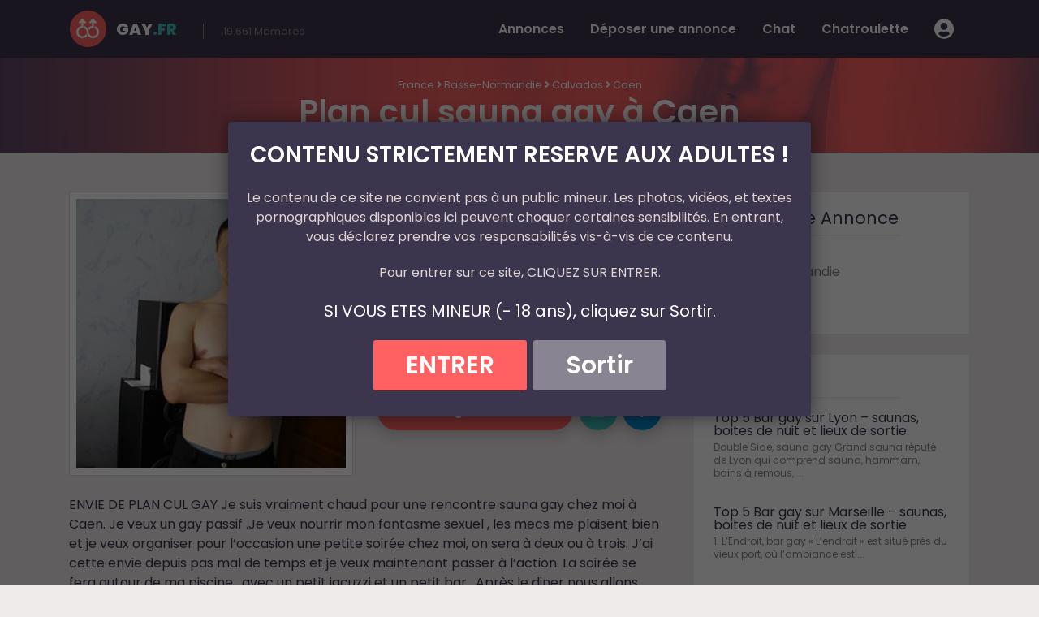

--- FILE ---
content_type: text/html; charset=UTF-8
request_url: https://www.gay.fr/sauna-gay-caen/
body_size: 12792
content:
<!DOCTYPE html>
<html lang="fr-FR">
<head>
    <meta charset="UTF-8">
    <meta name="viewport" content="width=device-width, initial-scale=1">
    <meta http-equiv="X-UA-Compatible" content="IE=edge">
    <link rel="profile" href="http://gmpg.org/xfn/11">
    <link rel="pingback" href="https://www.gay.fr/xmlrpc.php">
<meta name='robots' content='index, follow, max-image-preview:large, max-snippet:-1, max-video-preview:-1' />

	<!-- This site is optimized with the Yoast SEO plugin v23.3 - https://yoast.com/wordpress/plugins/seo/ -->
	<title>Plan cul sauna gay à Caen - Gay.fr</title><link rel="preload" data-rocket-preload as="style" href="https://fonts.googleapis.com/css?family=Poppins%3A400%2C400i%2C600%2C600i%2C800%2C800i&#038;display=swap" /><link rel="stylesheet" href="https://fonts.googleapis.com/css?family=Poppins%3A400%2C400i%2C600%2C600i%2C800%2C800i&#038;display=swap" media="print" onload="this.media='all'" /><noscript><link rel="stylesheet" href="https://fonts.googleapis.com/css?family=Poppins%3A400%2C400i%2C600%2C600i%2C800%2C800i&#038;display=swap" /></noscript>
	<link rel="canonical" href="https://www.gay.fr/sauna-gay-caen/" />
	<meta property="og:locale" content="fr_FR" />
	<meta property="og:type" content="article" />
	<meta property="og:title" content="Plan cul sauna gay à Caen - Gay.fr" />
	<meta property="og:description" content="ENVIE DE PLAN CUL GAY Je suis vraiment chaud pour une rencontre sauna gay chez moi à Caen. Je veux un gay passif .Je veux nourrir mon fantasme sexuel , les mecs me plaisent bien et je veux organiser pour l&rsquo;occasion une petite soirée chez moi, on sera à deux ou à trois. J&rsquo;ai cette [&hellip;]" />
	<meta property="og:url" content="https://www.gay.fr/sauna-gay-caen/" />
	<meta property="og:site_name" content="Gay.fr" />
	<meta property="article:published_time" content="2020-08-26T19:01:34+00:00" />
	<meta property="article:modified_time" content="2019-06-11T19:18:10+00:00" />
	<meta property="og:image" content="https://www.gay.fr/wp-content/uploads/2019/06/sauna-gay-Caen.jpg" />
	<meta property="og:image:width" content="931" />
	<meta property="og:image:height" content="931" />
	<meta property="og:image:type" content="image/jpeg" />
	<meta name="author" content="admin" />
	<meta name="twitter:card" content="summary_large_image" />
	<script type="application/ld+json" class="yoast-schema-graph">{"@context":"https://schema.org","@graph":[{"@type":"WebPage","@id":"https://www.gay.fr/sauna-gay-caen/","url":"https://www.gay.fr/sauna-gay-caen/","name":"Plan cul sauna gay à Caen - Gay.fr","isPartOf":{"@id":"https://www.gay.fr/#website"},"primaryImageOfPage":{"@id":"https://www.gay.fr/sauna-gay-caen/#primaryimage"},"image":{"@id":"https://www.gay.fr/sauna-gay-caen/#primaryimage"},"thumbnailUrl":"https://www.gay.fr/wp-content/uploads/2019/06/sauna-gay-Caen.jpg","datePublished":"2020-08-26T19:01:34+00:00","dateModified":"2019-06-11T19:18:10+00:00","author":{"@id":"https://www.gay.fr/#/schema/person/b4a02f4aeff6bb2bf5cadd1f561b86bb"},"breadcrumb":{"@id":"https://www.gay.fr/sauna-gay-caen/#breadcrumb"},"inLanguage":"fr-FR","potentialAction":[{"@type":"ReadAction","target":["https://www.gay.fr/sauna-gay-caen/"]}]},{"@type":"ImageObject","inLanguage":"fr-FR","@id":"https://www.gay.fr/sauna-gay-caen/#primaryimage","url":"https://www.gay.fr/wp-content/uploads/2019/06/sauna-gay-Caen.jpg","contentUrl":"https://www.gay.fr/wp-content/uploads/2019/06/sauna-gay-Caen.jpg","width":931,"height":931},{"@type":"BreadcrumbList","@id":"https://www.gay.fr/sauna-gay-caen/#breadcrumb","itemListElement":[{"@type":"ListItem","position":1,"name":"France","item":"https://www.gay.fr/france/"},{"@type":"ListItem","position":2,"name":"Basse-Normandie","item":"https://www.gay.fr/france/basse-normandie/"},{"@type":"ListItem","position":3,"name":"Calvados","item":"https://www.gay.fr/france/basse-normandie/calvados/"},{"@type":"ListItem","position":4,"name":"Caen","item":"https://www.gay.fr/france/basse-normandie/calvados/caen/"},{"@type":"ListItem","position":5,"name":"Plan cul sauna gay à Caen"}]},{"@type":"WebSite","@id":"https://www.gay.fr/#website","url":"https://www.gay.fr/","name":"Gay.fr","description":"Rencontre gay","potentialAction":[{"@type":"SearchAction","target":{"@type":"EntryPoint","urlTemplate":"https://www.gay.fr/?s={search_term_string}"},"query-input":"required name=search_term_string"}],"inLanguage":"fr-FR"},{"@type":"Person","@id":"https://www.gay.fr/#/schema/person/b4a02f4aeff6bb2bf5cadd1f561b86bb","name":"admin"}]}</script>
	<!-- / Yoast SEO plugin. -->


<link rel='dns-prefetch' href='//use.fontawesome.com' />
<link rel='dns-prefetch' href='//fonts.googleapis.com' />
<link href='https://fonts.gstatic.com' crossorigin rel='preconnect' />
<link rel="alternate" type="application/rss+xml" title="Gay.fr &raquo; Flux" href="https://www.gay.fr/feed/" />
<link rel="alternate" type="application/rss+xml" title="Gay.fr &raquo; Flux des commentaires" href="https://www.gay.fr/comments/feed/" />
<link rel="alternate" type="application/rss+xml" title="Gay.fr &raquo; Plan cul sauna gay à Caen Flux des commentaires" href="https://www.gay.fr/sauna-gay-caen/feed/" />
<script type="text/javascript">
/* <![CDATA[ */
window._wpemojiSettings = {"baseUrl":"https:\/\/s.w.org\/images\/core\/emoji\/15.0.3\/72x72\/","ext":".png","svgUrl":"https:\/\/s.w.org\/images\/core\/emoji\/15.0.3\/svg\/","svgExt":".svg","source":{"concatemoji":"https:\/\/www.gay.fr\/wp-includes\/js\/wp-emoji-release.min.js?ver=6.6.4"}};
/*! This file is auto-generated */
!function(i,n){var o,s,e;function c(e){try{var t={supportTests:e,timestamp:(new Date).valueOf()};sessionStorage.setItem(o,JSON.stringify(t))}catch(e){}}function p(e,t,n){e.clearRect(0,0,e.canvas.width,e.canvas.height),e.fillText(t,0,0);var t=new Uint32Array(e.getImageData(0,0,e.canvas.width,e.canvas.height).data),r=(e.clearRect(0,0,e.canvas.width,e.canvas.height),e.fillText(n,0,0),new Uint32Array(e.getImageData(0,0,e.canvas.width,e.canvas.height).data));return t.every(function(e,t){return e===r[t]})}function u(e,t,n){switch(t){case"flag":return n(e,"\ud83c\udff3\ufe0f\u200d\u26a7\ufe0f","\ud83c\udff3\ufe0f\u200b\u26a7\ufe0f")?!1:!n(e,"\ud83c\uddfa\ud83c\uddf3","\ud83c\uddfa\u200b\ud83c\uddf3")&&!n(e,"\ud83c\udff4\udb40\udc67\udb40\udc62\udb40\udc65\udb40\udc6e\udb40\udc67\udb40\udc7f","\ud83c\udff4\u200b\udb40\udc67\u200b\udb40\udc62\u200b\udb40\udc65\u200b\udb40\udc6e\u200b\udb40\udc67\u200b\udb40\udc7f");case"emoji":return!n(e,"\ud83d\udc26\u200d\u2b1b","\ud83d\udc26\u200b\u2b1b")}return!1}function f(e,t,n){var r="undefined"!=typeof WorkerGlobalScope&&self instanceof WorkerGlobalScope?new OffscreenCanvas(300,150):i.createElement("canvas"),a=r.getContext("2d",{willReadFrequently:!0}),o=(a.textBaseline="top",a.font="600 32px Arial",{});return e.forEach(function(e){o[e]=t(a,e,n)}),o}function t(e){var t=i.createElement("script");t.src=e,t.defer=!0,i.head.appendChild(t)}"undefined"!=typeof Promise&&(o="wpEmojiSettingsSupports",s=["flag","emoji"],n.supports={everything:!0,everythingExceptFlag:!0},e=new Promise(function(e){i.addEventListener("DOMContentLoaded",e,{once:!0})}),new Promise(function(t){var n=function(){try{var e=JSON.parse(sessionStorage.getItem(o));if("object"==typeof e&&"number"==typeof e.timestamp&&(new Date).valueOf()<e.timestamp+604800&&"object"==typeof e.supportTests)return e.supportTests}catch(e){}return null}();if(!n){if("undefined"!=typeof Worker&&"undefined"!=typeof OffscreenCanvas&&"undefined"!=typeof URL&&URL.createObjectURL&&"undefined"!=typeof Blob)try{var e="postMessage("+f.toString()+"("+[JSON.stringify(s),u.toString(),p.toString()].join(",")+"));",r=new Blob([e],{type:"text/javascript"}),a=new Worker(URL.createObjectURL(r),{name:"wpTestEmojiSupports"});return void(a.onmessage=function(e){c(n=e.data),a.terminate(),t(n)})}catch(e){}c(n=f(s,u,p))}t(n)}).then(function(e){for(var t in e)n.supports[t]=e[t],n.supports.everything=n.supports.everything&&n.supports[t],"flag"!==t&&(n.supports.everythingExceptFlag=n.supports.everythingExceptFlag&&n.supports[t]);n.supports.everythingExceptFlag=n.supports.everythingExceptFlag&&!n.supports.flag,n.DOMReady=!1,n.readyCallback=function(){n.DOMReady=!0}}).then(function(){return e}).then(function(){var e;n.supports.everything||(n.readyCallback(),(e=n.source||{}).concatemoji?t(e.concatemoji):e.wpemoji&&e.twemoji&&(t(e.twemoji),t(e.wpemoji)))}))}((window,document),window._wpemojiSettings);
/* ]]> */
</script>
<style id='wp-emoji-styles-inline-css' type='text/css'>

	img.wp-smiley, img.emoji {
		display: inline !important;
		border: none !important;
		box-shadow: none !important;
		height: 1em !important;
		width: 1em !important;
		margin: 0 0.07em !important;
		vertical-align: -0.1em !important;
		background: none !important;
		padding: 0 !important;
	}
</style>
<link rel='stylesheet' id='wp-block-library-css' href='https://www.gay.fr/wp-includes/css/dist/block-library/style.min.css?ver=6.6.4' type='text/css' media='all' />
<style id='classic-theme-styles-inline-css' type='text/css'>
/*! This file is auto-generated */
.wp-block-button__link{color:#fff;background-color:#32373c;border-radius:9999px;box-shadow:none;text-decoration:none;padding:calc(.667em + 2px) calc(1.333em + 2px);font-size:1.125em}.wp-block-file__button{background:#32373c;color:#fff;text-decoration:none}
</style>
<style id='global-styles-inline-css' type='text/css'>
:root{--wp--preset--aspect-ratio--square: 1;--wp--preset--aspect-ratio--4-3: 4/3;--wp--preset--aspect-ratio--3-4: 3/4;--wp--preset--aspect-ratio--3-2: 3/2;--wp--preset--aspect-ratio--2-3: 2/3;--wp--preset--aspect-ratio--16-9: 16/9;--wp--preset--aspect-ratio--9-16: 9/16;--wp--preset--color--black: #000000;--wp--preset--color--cyan-bluish-gray: #abb8c3;--wp--preset--color--white: #ffffff;--wp--preset--color--pale-pink: #f78da7;--wp--preset--color--vivid-red: #cf2e2e;--wp--preset--color--luminous-vivid-orange: #ff6900;--wp--preset--color--luminous-vivid-amber: #fcb900;--wp--preset--color--light-green-cyan: #7bdcb5;--wp--preset--color--vivid-green-cyan: #00d084;--wp--preset--color--pale-cyan-blue: #8ed1fc;--wp--preset--color--vivid-cyan-blue: #0693e3;--wp--preset--color--vivid-purple: #9b51e0;--wp--preset--gradient--vivid-cyan-blue-to-vivid-purple: linear-gradient(135deg,rgba(6,147,227,1) 0%,rgb(155,81,224) 100%);--wp--preset--gradient--light-green-cyan-to-vivid-green-cyan: linear-gradient(135deg,rgb(122,220,180) 0%,rgb(0,208,130) 100%);--wp--preset--gradient--luminous-vivid-amber-to-luminous-vivid-orange: linear-gradient(135deg,rgba(252,185,0,1) 0%,rgba(255,105,0,1) 100%);--wp--preset--gradient--luminous-vivid-orange-to-vivid-red: linear-gradient(135deg,rgba(255,105,0,1) 0%,rgb(207,46,46) 100%);--wp--preset--gradient--very-light-gray-to-cyan-bluish-gray: linear-gradient(135deg,rgb(238,238,238) 0%,rgb(169,184,195) 100%);--wp--preset--gradient--cool-to-warm-spectrum: linear-gradient(135deg,rgb(74,234,220) 0%,rgb(151,120,209) 20%,rgb(207,42,186) 40%,rgb(238,44,130) 60%,rgb(251,105,98) 80%,rgb(254,248,76) 100%);--wp--preset--gradient--blush-light-purple: linear-gradient(135deg,rgb(255,206,236) 0%,rgb(152,150,240) 100%);--wp--preset--gradient--blush-bordeaux: linear-gradient(135deg,rgb(254,205,165) 0%,rgb(254,45,45) 50%,rgb(107,0,62) 100%);--wp--preset--gradient--luminous-dusk: linear-gradient(135deg,rgb(255,203,112) 0%,rgb(199,81,192) 50%,rgb(65,88,208) 100%);--wp--preset--gradient--pale-ocean: linear-gradient(135deg,rgb(255,245,203) 0%,rgb(182,227,212) 50%,rgb(51,167,181) 100%);--wp--preset--gradient--electric-grass: linear-gradient(135deg,rgb(202,248,128) 0%,rgb(113,206,126) 100%);--wp--preset--gradient--midnight: linear-gradient(135deg,rgb(2,3,129) 0%,rgb(40,116,252) 100%);--wp--preset--font-size--small: 13px;--wp--preset--font-size--medium: 20px;--wp--preset--font-size--large: 36px;--wp--preset--font-size--x-large: 42px;--wp--preset--spacing--20: 0.44rem;--wp--preset--spacing--30: 0.67rem;--wp--preset--spacing--40: 1rem;--wp--preset--spacing--50: 1.5rem;--wp--preset--spacing--60: 2.25rem;--wp--preset--spacing--70: 3.38rem;--wp--preset--spacing--80: 5.06rem;--wp--preset--shadow--natural: 6px 6px 9px rgba(0, 0, 0, 0.2);--wp--preset--shadow--deep: 12px 12px 50px rgba(0, 0, 0, 0.4);--wp--preset--shadow--sharp: 6px 6px 0px rgba(0, 0, 0, 0.2);--wp--preset--shadow--outlined: 6px 6px 0px -3px rgba(255, 255, 255, 1), 6px 6px rgba(0, 0, 0, 1);--wp--preset--shadow--crisp: 6px 6px 0px rgba(0, 0, 0, 1);}:where(.is-layout-flex){gap: 0.5em;}:where(.is-layout-grid){gap: 0.5em;}body .is-layout-flex{display: flex;}.is-layout-flex{flex-wrap: wrap;align-items: center;}.is-layout-flex > :is(*, div){margin: 0;}body .is-layout-grid{display: grid;}.is-layout-grid > :is(*, div){margin: 0;}:where(.wp-block-columns.is-layout-flex){gap: 2em;}:where(.wp-block-columns.is-layout-grid){gap: 2em;}:where(.wp-block-post-template.is-layout-flex){gap: 1.25em;}:where(.wp-block-post-template.is-layout-grid){gap: 1.25em;}.has-black-color{color: var(--wp--preset--color--black) !important;}.has-cyan-bluish-gray-color{color: var(--wp--preset--color--cyan-bluish-gray) !important;}.has-white-color{color: var(--wp--preset--color--white) !important;}.has-pale-pink-color{color: var(--wp--preset--color--pale-pink) !important;}.has-vivid-red-color{color: var(--wp--preset--color--vivid-red) !important;}.has-luminous-vivid-orange-color{color: var(--wp--preset--color--luminous-vivid-orange) !important;}.has-luminous-vivid-amber-color{color: var(--wp--preset--color--luminous-vivid-amber) !important;}.has-light-green-cyan-color{color: var(--wp--preset--color--light-green-cyan) !important;}.has-vivid-green-cyan-color{color: var(--wp--preset--color--vivid-green-cyan) !important;}.has-pale-cyan-blue-color{color: var(--wp--preset--color--pale-cyan-blue) !important;}.has-vivid-cyan-blue-color{color: var(--wp--preset--color--vivid-cyan-blue) !important;}.has-vivid-purple-color{color: var(--wp--preset--color--vivid-purple) !important;}.has-black-background-color{background-color: var(--wp--preset--color--black) !important;}.has-cyan-bluish-gray-background-color{background-color: var(--wp--preset--color--cyan-bluish-gray) !important;}.has-white-background-color{background-color: var(--wp--preset--color--white) !important;}.has-pale-pink-background-color{background-color: var(--wp--preset--color--pale-pink) !important;}.has-vivid-red-background-color{background-color: var(--wp--preset--color--vivid-red) !important;}.has-luminous-vivid-orange-background-color{background-color: var(--wp--preset--color--luminous-vivid-orange) !important;}.has-luminous-vivid-amber-background-color{background-color: var(--wp--preset--color--luminous-vivid-amber) !important;}.has-light-green-cyan-background-color{background-color: var(--wp--preset--color--light-green-cyan) !important;}.has-vivid-green-cyan-background-color{background-color: var(--wp--preset--color--vivid-green-cyan) !important;}.has-pale-cyan-blue-background-color{background-color: var(--wp--preset--color--pale-cyan-blue) !important;}.has-vivid-cyan-blue-background-color{background-color: var(--wp--preset--color--vivid-cyan-blue) !important;}.has-vivid-purple-background-color{background-color: var(--wp--preset--color--vivid-purple) !important;}.has-black-border-color{border-color: var(--wp--preset--color--black) !important;}.has-cyan-bluish-gray-border-color{border-color: var(--wp--preset--color--cyan-bluish-gray) !important;}.has-white-border-color{border-color: var(--wp--preset--color--white) !important;}.has-pale-pink-border-color{border-color: var(--wp--preset--color--pale-pink) !important;}.has-vivid-red-border-color{border-color: var(--wp--preset--color--vivid-red) !important;}.has-luminous-vivid-orange-border-color{border-color: var(--wp--preset--color--luminous-vivid-orange) !important;}.has-luminous-vivid-amber-border-color{border-color: var(--wp--preset--color--luminous-vivid-amber) !important;}.has-light-green-cyan-border-color{border-color: var(--wp--preset--color--light-green-cyan) !important;}.has-vivid-green-cyan-border-color{border-color: var(--wp--preset--color--vivid-green-cyan) !important;}.has-pale-cyan-blue-border-color{border-color: var(--wp--preset--color--pale-cyan-blue) !important;}.has-vivid-cyan-blue-border-color{border-color: var(--wp--preset--color--vivid-cyan-blue) !important;}.has-vivid-purple-border-color{border-color: var(--wp--preset--color--vivid-purple) !important;}.has-vivid-cyan-blue-to-vivid-purple-gradient-background{background: var(--wp--preset--gradient--vivid-cyan-blue-to-vivid-purple) !important;}.has-light-green-cyan-to-vivid-green-cyan-gradient-background{background: var(--wp--preset--gradient--light-green-cyan-to-vivid-green-cyan) !important;}.has-luminous-vivid-amber-to-luminous-vivid-orange-gradient-background{background: var(--wp--preset--gradient--luminous-vivid-amber-to-luminous-vivid-orange) !important;}.has-luminous-vivid-orange-to-vivid-red-gradient-background{background: var(--wp--preset--gradient--luminous-vivid-orange-to-vivid-red) !important;}.has-very-light-gray-to-cyan-bluish-gray-gradient-background{background: var(--wp--preset--gradient--very-light-gray-to-cyan-bluish-gray) !important;}.has-cool-to-warm-spectrum-gradient-background{background: var(--wp--preset--gradient--cool-to-warm-spectrum) !important;}.has-blush-light-purple-gradient-background{background: var(--wp--preset--gradient--blush-light-purple) !important;}.has-blush-bordeaux-gradient-background{background: var(--wp--preset--gradient--blush-bordeaux) !important;}.has-luminous-dusk-gradient-background{background: var(--wp--preset--gradient--luminous-dusk) !important;}.has-pale-ocean-gradient-background{background: var(--wp--preset--gradient--pale-ocean) !important;}.has-electric-grass-gradient-background{background: var(--wp--preset--gradient--electric-grass) !important;}.has-midnight-gradient-background{background: var(--wp--preset--gradient--midnight) !important;}.has-small-font-size{font-size: var(--wp--preset--font-size--small) !important;}.has-medium-font-size{font-size: var(--wp--preset--font-size--medium) !important;}.has-large-font-size{font-size: var(--wp--preset--font-size--large) !important;}.has-x-large-font-size{font-size: var(--wp--preset--font-size--x-large) !important;}
:where(.wp-block-post-template.is-layout-flex){gap: 1.25em;}:where(.wp-block-post-template.is-layout-grid){gap: 1.25em;}
:where(.wp-block-columns.is-layout-flex){gap: 2em;}:where(.wp-block-columns.is-layout-grid){gap: 2em;}
:root :where(.wp-block-pullquote){font-size: 1.5em;line-height: 1.6;}
</style>
<link rel='stylesheet' id='stcr-font-awesome-css' href='https://www.gay.fr/wp-content/plugins/subscribe-to-comments-reloaded/includes/css/font-awesome.min.css?ver=6.6.4' type='text/css' media='all' />
<link rel='stylesheet' id='stcr-style-css' href='https://www.gay.fr/wp-content/plugins/subscribe-to-comments-reloaded/includes/css/stcr-style.css?ver=6.6.4' type='text/css' media='all' />
<link rel='stylesheet' id='wp-bootstrap-starter-bootstrap-css-css' href='https://www.gay.fr/wp-content/themes/gayfr/inc/assets/css/bootstrap.min.css?ver=6.6.4' type='text/css' media='all' />
<link rel='stylesheet' id='wp-bootstrap-pro-fontawesome-cdn-css' href='https://use.fontawesome.com/releases/v5.1.0/css/all.css?ver=6.6.4' type='text/css' media='all' />

<link rel='stylesheet' id='wp-bootstrap-starter-style-css' href='https://www.gay.fr/wp-content/themes/gayfr/style.css?ver=6.6.4' type='text/css' media='all' />
<link rel='stylesheet' id='usp-css' href='https://www.gay.fr/wp-content/plugins/usp-pro/css/usp-pro.css?ver=4.5' type='text/css' media='all' />
<script type="text/javascript" src="https://www.gay.fr/wp-includes/js/jquery/jquery.min.js?ver=3.7.1" id="jquery-core-js"></script>
<script type="text/javascript" src="https://www.gay.fr/wp-includes/js/jquery/jquery-migrate.min.js?ver=3.4.1" id="jquery-migrate-js"></script>
<!--[if lt IE 9]>
<script type="text/javascript" src="https://www.gay.fr/wp-content/themes/gayfr/inc/assets/js/html5.js?ver=3.7.0" id="html5hiv-js"></script>
<![endif]-->
<link rel="https://api.w.org/" href="https://www.gay.fr/wp-json/" /><link rel="alternate" title="JSON" type="application/json" href="https://www.gay.fr/wp-json/wp/v2/posts/3719" /><link rel="EditURI" type="application/rsd+xml" title="RSD" href="https://www.gay.fr/xmlrpc.php?rsd" />
<meta name="generator" content="WordPress 6.6.4" />
<link rel='shortlink' href='https://www.gay.fr/?p=3719' />
<link rel="alternate" title="oEmbed (JSON)" type="application/json+oembed" href="https://www.gay.fr/wp-json/oembed/1.0/embed?url=https%3A%2F%2Fwww.gay.fr%2Fsauna-gay-caen%2F" />
<link rel="alternate" title="oEmbed (XML)" type="text/xml+oembed" href="https://www.gay.fr/wp-json/oembed/1.0/embed?url=https%3A%2F%2Fwww.gay.fr%2Fsauna-gay-caen%2F&#038;format=xml" />
<link rel="pingback" href="https://www.gay.fr/xmlrpc.php">    <style type="text/css">
        #page-sub-header { background: #fff; }
    </style>
    <style type="text/css">.recentcomments a{display:inline !important;padding:0 !important;margin:0 !important;}</style>

<!-- Fancy box -->
<link rel="stylesheet" href="https://www.gay.fr/wp-content/themes/gayfr/inc/assets/fancybox/source/jquery.fancybox.css?v=2.1.5" type="text/css" media="screen" />
<script type="text/javascript" src="https://www.gay.fr/wp-content/themes/gayfr/inc/assets/fancybox/source/jquery.fancybox.pack.js?v=2.1.5"></script>
<link rel="shortcut icon" type="image/x-icon" href="https://www.gay.fr/wp-content/themes/gayfr/images/favicon.ico">

<!-- Global site tag (gtag.js) - Google Analytics -->
<script async src="https://www.googletagmanager.com/gtag/js?id=UA-5774305-6"></script>
<script>
  window.dataLayer = window.dataLayer || [];
  function gtag(){dataLayer.push(arguments);}
  gtag('js', new Date());

  gtag('config', 'UA-5774305-6');
</script>

<script src="https://www.gay.fr/wp-content/themes/gayfr/inc/assets/js/disclamer.js" type="text/javascript"></script>

<script async src="https://c.free-datings.com/8/js/script.js?id=PUpbm"></script>

</head>

<body class="post-template-default single single-post postid-3719 single-format-standard">
<div id="page" class="site">
	
    
	<header id="masthead" class="site-header navbar-static-top navbar-light" role="banner">
        <div class="container">
            <nav class="navbar navbar-expand-md p-0 ">
                <div class="navbar-brand d-flex">
                  
                    <div>
                        <a href="https://www.gay.fr/">
                            <img src="https://www.gay.fr/wp-content/themes/gayfr/images/logo-gay-fr.png" alt="Gay.fr">
                        </a>
                    </div>    
                    
                    <div class="d-flex align-items-center">
                        <a class="site-title" href="https://www.gay.fr/">GAY<span>.FR</span></a>
                    </div>

                </div>

                <div id="stats" class="d-flex pl-xl-4 ml-xl-3 pl-md-3 ml-md-1">
                    
                        <div id="stat_member" class="align-self-center">19.661 <span>Membres</span></div>
                    
                </div>

                <button class="navbar-toggler ml-auto" type="button" data-toggle="collapse" data-target="#main-nav" aria-controls="" aria-expanded="false" aria-label="Toggle navigation">
                    <span class="navbar-toggler-icon"></span>
                </button>

                <div id="main-nav" class="collapse navbar-collapse justify-content-end"><ul id="menu-mainmenu" class="navbar-nav"><li id="menu-item-892" class="nav-item menu-item menu-item-type-taxonomy menu-item-object-category current-post-ancestor menu-item-892"><a title="Annonces" href="https://www.gay.fr/france/" class="nav-link">Annonces</a></li>
<li id="menu-item-891" class="nav-item menu-item menu-item-type-post_type menu-item-object-page menu-item-891"><a title="Déposer une annonce" href="https://www.gay.fr/deposer-une-annonce/" class="nav-link">Déposer une annonce</a></li>
<li id="menu-item-1244" class="nav-item menu-item menu-item-type-post_type menu-item-object-page menu-item-1244"><a title="Chat" href="https://www.gay.fr/chat/" class="nav-link">Chat</a></li>
<li id="menu-item-1243" class="nav-item menu-item menu-item-type-post_type menu-item-object-page menu-item-1243"><a title="Chatroulette" href="https://www.gay.fr/chatroulette/" class="nav-link">Chatroulette</a></li>
<li id="menu-item-896" class="nav-item menu-item menu-item-type-post_type menu-item-object-page menu-item-896"><a title="Connexion ou Inscription" href="https://www.gay.fr/connexion/" class="nav-link">Connexion ou Inscription</a></li>
</ul></div>
              

            </nav>
        </div>
	</header><!-- #masthead -->


    
    <div id="content" class="site-content">


 




            <header id="page-header-wide" class="w-100 container-fluid pt-4 pb-3">

                <div class="container">    

            
                    <div id="fil-ariane" class="mt-0 text-center">
                        <span><span><a href="https://www.gay.fr/france/">France</a></span> <i class="fas fa-angle-right"></i> <span><a href="https://www.gay.fr/france/basse-normandie/">Basse-Normandie</a></span> <i class="fas fa-angle-right"></i> <span><a href="https://www.gay.fr/france/basse-normandie/calvados/">Calvados</a></span> <i class="fas fa-angle-right"></i> <span><a href="https://www.gay.fr/france/basse-normandie/calvados/caen/">Caen</a></span></span>                    </div>
                    
                    <h1 class="h1-header-image mt-0 mb-0 text-center">Plan cul sauna gay à Caen</h1>

                </div>
                        
            </header><!-- .page-header -->


            <div class="container mt-5">
                <div class="row">

    







    

	<section id="primary" class="content-area col-sm-12 col-lg-8">
		<main id="main" class="site-main" role="main">



			

		










<article id="post-3719" class="post-3719 post type-post status-publish format-standard has-post-thumbnail hentry category-caen">



		<div class="row">
		<div class="col-md-6">
			<div class="img" class="">
											
				<img width="350" height="350" src="https://www.gay.fr/wp-content/uploads/2019/06/sauna-gay-Caen-350x350.jpg" class="img-fluid wp-post-image" alt="sauna gay Caen " decoding="async" fetchpriority="high" srcset="https://www.gay.fr/wp-content/uploads/2019/06/sauna-gay-Caen-350x350.jpg 350w, https://www.gay.fr/wp-content/uploads/2019/06/sauna-gay-Caen-150x150.jpg 150w, https://www.gay.fr/wp-content/uploads/2019/06/sauna-gay-Caen-768x768.jpg 768w, https://www.gay.fr/wp-content/uploads/2019/06/sauna-gay-Caen.jpg 931w" sizes="(max-width: 350px) 100vw, 350px" />	
					
			</div>
		</div>

				<div class="col-md-6 mt-md-0 mt-3" id="info">
			<div class="container">
				<div class="row">
					<div id="pseudo" class="col-sm-6 px-0">
						Ben					</div>
					<div id="connexion" class="connexion col-sm-6 d-flex align-items-center px-0">						
						<div class="offline"></div><div>Hors Ligne</div>								
					</div>
				</div>

				<div class="row py-2">
					<div class="col-sm-12 border-bottom"></div>
				</div>

				<div class="row py-1">
					<div id="age-title" class="col-sm-6 color-grismoyen px-0">Age</div>
					<div id="age" class="col-sm-6 px-0">21 ans</div>
				</div>

				<div class="row py-1">
					<div id="dep-title" class="col-sm-6 color-grismoyen px-0">Département</div>
					<div id="dep" class="col-sm-6 px-0">Calvados</div>
				</div>

				<div class="row py-1">
					<div id="ville-title" class="col-sm-6 color-grismoyen px-0">Ville</div>
					<div id="ville" class="col-sm-6 px-0">Caen</div>
				</div>

				<div class="row py-2">
					<div class="col-sm-12 border-bottom"></div>
				</div>

				<div class="row py-1">
					<div id="tel-title" class="col-sm-6 color-grismoyen px-0">Téléphone</div>
					<div id="tel" class="col-sm-6 px-0">
			
							<a id="telephone_link">					
								06 80 ** ** **							</a>


					</div>
				</div>

				<div class="row py-1">
					<div id="mail-title" class="col-sm-6 color-grismoyen px-0">Email</div>
					<div id="mail" class="col-sm-6 px-0"><a id="mail_link" href="#respond">ben****@*******.**</a></div>
				</div>


				<div class="row icons d-flex justify-content-between mt-md-3 mt-4">
					<div class="flex-grow-1 ml-0"><a class="open-fancy-incription" id="single-btn-dial" rel="nofollow"  data-toggle="tooltip" data-placement="top"><i class="icon-dial shadow">Dialoguer & Chatter</i></a></div>
					<div><a href="https://www.gay.fr/sauna-gay-caen/#comments" title="Envoyer un message" rel="nofollow" data-toggle="tooltip" data-placement="top"><i class="icon-letter shadow"></i></a></div>
					<div class="mr-0"><a class="open-fancy-incription" title="Mettre en Favoris" rel="nofollow" data-toggle="tooltip" data-placement="top"><i class=" icon-love shadow"></i></a></div>
				</div>

			</div>
		</div>
		
		<div id="single-content-content" class="col-sm-12 mt-md-4 mt-5" >
		<p>ENVIE DE  PLAN CUL  GAY   Je suis vraiment chaud pour une rencontre sauna gay chez moi à Caen. Je veux un gay passif .Je veux nourrir mon fantasme sexuel , les mecs me plaisent bien et je veux organiser pour l&rsquo;occasion une petite soirée chez moi, on sera à deux ou à trois. J&rsquo;ai cette envie depuis pas mal de temps et je veux maintenant passer à l&rsquo;action. La soirée se fera autour de ma piscine , avec un petit jacuzzi et un petit bar . Après le diner nous allons passer une bonne partie de temps pour nous amuser et une bonne partie de jambe en l&rsquo;air ensemble .Je ne promets pas que ce sera d&rsquo;enfer, mais on va bien s&rsquo;amuser entre mecs . Je suis assez excité pour cette expérience . Les mecs je serais ravi de vous accueillir ce week-end  chez moi. On va bien se détendre après un bon massage.   http://www.brest-plancul.fr/wp-content/uploads/noindex/250-gay/068-sauna-gay.jpg</p>
		</div>
		


	</div>



</article><!-- #post-## -->
	

			<div id="articles-similaires">	
				<h2 class="title-underline2 mb-0"><strong>Annonces</strong> Similaires</h2>
				<div class="d-flex justify-content-between flex-wrap mt-4"><div class='yarpp yarpp-related yarpp-related-website yarpp-template-yarpp-template-perso'>
<br />


 
 
    

        <div class="article-similaire-item container mb-3">
        	<div class="row">
        
             <div class="img col-sm-6 h-100">    
			
		 		<a href="https://www.gay.fr/massage-gay-toulouse/" rel="bookmark" title="Envie d&rsquo;une petite séance massage gay chez moi à Toulouse ?">
					<img width="360" height="240" src="https://www.gay.fr/wp-content/uploads/2019/06/massage-gay-Toulouse-360x240.jpg" class="attachment-image_23 size-image_23 wp-post-image" alt="massage gay Toulouse " decoding="async" loading="lazy" />				</a>		 
		
		</div>

		<div class="content col-sm-6 d-flex align-items-center">

			<div>	

				<a href="https://www.gay.fr/massage-gay-toulouse/" rel="bookmark" title="Envie d&rsquo;une petite séance massage gay chez moi à Toulouse ?">	
					<span>Envie d&rsquo;une petite séance massage gay chez moi à Toulouse ?</span>
				 </a>
	
				<div class="info font-italic mt-1">
				 	<span>Walter_055</span>, 
					
					<span class="age">Toulouse</span>, 
					
		    	    <span class="age">21 ans</span>
				</div>

			</div>

		</div>


      </div>

  </div>
      
    

        <div class="article-similaire-item container mb-3">
        	<div class="row">
        
             <div class="img col-sm-6 h-100">    
			
		 		<a href="https://www.gay.fr/sauna-gay-metz/" rel="bookmark" title="Rencontre Sauna gay à Metz dans mon appart">
					<img width="360" height="240" src="https://www.gay.fr/wp-content/uploads/2019/06/sauna-gay-Metz-360x240.jpg" class="attachment-image_23 size-image_23 wp-post-image" alt="sauna gay Metz " decoding="async" loading="lazy" />				</a>		 
		
		</div>

		<div class="content col-sm-6 d-flex align-items-center">

			<div>	

				<a href="https://www.gay.fr/sauna-gay-metz/" rel="bookmark" title="Rencontre Sauna gay à Metz dans mon appart">	
					<span>Rencontre Sauna gay à Metz dans mon appart</span>
				 </a>
	
				<div class="info font-italic mt-1">
				 	<span>Cruz_51</span>, 
					
					<span class="age">Metz</span>, 
					
		    	    <span class="age">21 ans</span>
				</div>

			</div>

		</div>


      </div>

  </div>
      
    

        <div class="article-similaire-item container mb-3">
        	<div class="row">
        
             <div class="img col-sm-6 h-100">    
			
		 		<a href="https://www.gay.fr/sauna-gay-angers/" rel="bookmark" title="Partenaire pour un plan au sauna gay à Angers, en toute simplicité">
					<img width="360" height="240" src="https://www.gay.fr/wp-content/uploads/2019/06/sauna-gay-Angers-360x240.jpg" class="attachment-image_23 size-image_23 wp-post-image" alt="sauna gay Angers " decoding="async" loading="lazy" />				</a>		 
		
		</div>

		<div class="content col-sm-6 d-flex align-items-center">

			<div>	

				<a href="https://www.gay.fr/sauna-gay-angers/" rel="bookmark" title="Partenaire pour un plan au sauna gay à Angers, en toute simplicité">	
					<span>Partenaire pour un plan au sauna gay à Angers, en toute simplicité</span>
				 </a>
	
				<div class="info font-italic mt-1">
				 	<span>Fred</span>, 
					
					<span class="age">Angers</span>, 
					
		    	    <span class="age">45 ans</span>
				</div>

			</div>

		</div>


      </div>

  </div>
      
    

        <div class="article-similaire-item container mb-3">
        	<div class="row">
        
             <div class="img col-sm-6 h-100">    
			
		 		<a href="https://www.gay.fr/plan-sexe-gay-avec-nouveau-venu-sur-caen/" rel="bookmark" title="Plan sexe gay avec nouveau venu sur Caen">
					<img width="360" height="240" src="https://www.gay.fr/wp-content/uploads/2018/09/rencontre-gay-Caen-360x240.jpg" class="attachment-image_23 size-image_23 wp-post-image" alt="rencontre gay Caen " decoding="async" loading="lazy" />				</a>		 
		
		</div>

		<div class="content col-sm-6 d-flex align-items-center">

			<div>	

				<a href="https://www.gay.fr/plan-sexe-gay-avec-nouveau-venu-sur-caen/" rel="bookmark" title="Plan sexe gay avec nouveau venu sur Caen">	
					<span>Plan sexe gay avec nouveau venu sur Caen</span>
				 </a>
	
				<div class="info font-italic mt-1">
				 	<span>Bastien</span>, 
					
					<span class="age">Caen</span>, 
					
		    	    <span class="age">35 ans</span>
				</div>

			</div>

		</div>


      </div>

  </div>
</div>
</div>				
			</div>


			<div id="form-pre-single" class="my-1 my-sm-4 px-0 px-sm-3 px-md-5 pt-4 pb-4 pb-sm-5 shadow">
				<div id="title_fancy" class="title-form mt-1 mb-1 mb-md-4">Incription Gratuite</div>
				<div id="info_fancy" class="text-white mb-4 text-center">Les mail et téléphones ont été caché par des ****, et ne seront visible qu'après INSCRIPTION</div>
				<div id="form-inscription"></div>			
			</div>



			


<div id="comments" class="comments-area mt-5">

    
            
        <div id="comments-area-header" class="row">
            
                <h2 class="title-underline2 mb-0 col-sm-8 mt-0">
                    <strong>9 réponses</strong> à Ben                     
                </h2>
                
                <div class="col-sm-4"><a id="btn-title-comment" class=" btn btn-outline-secondary btn-sm btn-gris" href="#respond">Envoyer un message à ben*****@*******.**</a></div>
                
                
          
        </div>
        
      
        

        <div class="commentlist mt-3">
            
			            <div class="comment-container">
            
        <div id="comment-77848" class="comment even thread-even depth-1">
            
            <article id="div-comment-77848" class="comment-body media row">

                <div class="col-sm-12">
                    <span class="author"><cite class="fn">Baptiste</cite></span>
                    
                        
                    <time datetime="2020-09-27T17:52:56+02:00">
                        27 septembre 2020                    </time>

                   
                </div>

                <div class="content col-sm-12 mt-1">
                    <p>Salut, je suis hyper intéressé par ton annonce, je suis de lisieux mais je peux me déplacer sur Caen. N&rsquo;hésite pas à me recontacter pour plus de renseignements.</p>
                </div>

                
            </article>

		</div><!-- .comment-ID -->

	</div><!-- .comment-container -->



            </li><!-- #comment-## -->

			            <div class="comment-container">
            
        <div id="comment-77849" class="comment odd alt thread-odd thread-alt depth-1">
            
            <article id="div-comment-77849" class="comment-body media row">

                <div class="col-sm-12">
                    <span class="author"><cite class="fn">Baptiste</cite></span>
                    
                        
                    <time datetime="2020-09-27T17:55:16+02:00">
                        27 septembre 2020                    </time>

                   
                </div>

                <div class="content col-sm-12 mt-1">
                    <p>J</p>
                </div>

                
            </article>

		</div><!-- .comment-ID -->

	</div><!-- .comment-container -->



            </li><!-- #comment-## -->

			            <div class="comment-container">
            
        <div id="comment-103690" class="comment even thread-even depth-1">
            
            <article id="div-comment-103690" class="comment-body media row">

                <div class="col-sm-12">
                    <span class="author"><cite class="fn">Playboy</cite></span>
                    
                        
                    <time datetime="2021-01-14T01:30:28+01:00">
                        14 janvier 2021                    </time>

                   
                </div>

                <div class="content col-sm-12 mt-1">
                    <p>Bonjour je viens de voir votre annonce qui m&rsquo;intéresse beaucoup je suis un homme 58 ans j&rsquo;habite à Cabourg mai je loue mes service sexe a femme ou homme ,je viens de temps en temps sur Caen j&rsquo;ai déjà ue une expérience bi avec un homme je veux réaliser ce plaisir moi j&rsquo;ai un beau petit trou anal a redilater et a prendre Tu pourra me faire porter des petites tenues sexy de femmes ok si tu es d&rsquo;accord appelle-moi téléphone ** ** ** ** 72 Pascal</p>
                </div>

                
            </article>

		</div><!-- .comment-ID -->

	</div><!-- .comment-container -->



            </li><!-- #comment-## -->

			            <div class="comment-container">
            
        <div id="comment-356823" class="comment odd alt thread-odd thread-alt depth-1">
            
            <article id="div-comment-356823" class="comment-body media row">

                <div class="col-sm-12">
                    <span class="author"><cite class="fn">christan</cite></span>
                    
                        
                    <time datetime="2023-02-03T18:34:03+01:00">
                        3 février 2023                    </time>

                   
                </div>

                <div class="content col-sm-12 mt-1">
                    <p>bonjour tu cherche un soumis j en suis un tres passif tu fait ce que tu veus je suce et aore le serme habite a cotee de caen tres dispo espere que je interesse donne moi reponse tres presser etre ta chose</p>
                </div>

                
            </article>

		</div><!-- .comment-ID -->

	</div><!-- .comment-container -->



            </li><!-- #comment-## -->

			            <div class="comment-container">
            
        <div id="comment-356824" class="comment even thread-even depth-1">
            
            <article id="div-comment-356824" class="comment-body media row">

                <div class="col-sm-12">
                    <span class="author"><cite class="fn">christan</cite></span>
                    
                        
                    <time datetime="2023-02-03T18:39:09+01:00">
                        3 février 2023                    </time>

                   
                </div>

                <div class="content col-sm-12 mt-1">
                    <p>bonjour tucherche un soumis j en suisuntres passiftu fait ce que tu veus je suce et adore le serme habite a cotee de caentres dispoespereque je interessedonne moi reponse tres presser etre ta chose</p>
                </div>

                
            </article>

		</div><!-- .comment-ID -->

	</div><!-- .comment-container -->



            </li><!-- #comment-## -->

			            <div class="comment-container">
            
        <div id="comment-374346" class="comment odd alt thread-odd thread-alt depth-1">
            
            <article id="div-comment-374346" class="comment-body media row">

                <div class="col-sm-12">
                    <span class="author"><cite class="fn">Thery</cite></span>
                    
                        
                    <time datetime="2023-05-30T12:33:17+02:00">
                        30 mai 2023                    </time>

                   
                </div>

                <div class="content col-sm-12 mt-1">
                    <p>Cc j&rsquo;ai 24 ans je veux être soumis</p>
                </div>

                
            </article>

		</div><!-- .comment-ID -->

	</div><!-- .comment-container -->



            </li><!-- #comment-## -->

			            <div class="comment-container">
            
        <div id="comment-445348" class="comment even thread-even depth-1">
            
            <article id="div-comment-445348" class="comment-body media row">

                <div class="col-sm-12">
                    <span class="author"><cite class="fn">Yonal</cite></span>
                    
                        
                    <time datetime="2024-05-31T14:52:41+02:00">
                        31 mai 2024                    </time>

                   
                </div>

                <div class="content col-sm-12 mt-1">
                    <p>Salut j’ai envie de sexe mon cul et à toi n’hésite pas à me répondre !!!</p>
                </div>

                
            </article>

		</div><!-- .comment-ID -->

	</div><!-- .comment-container -->



            </li><!-- #comment-## -->

			            <div class="comment-container">
            
        <div id="comment-445889" class="comment odd alt thread-odd thread-alt depth-1">
            
            <article id="div-comment-445889" class="comment-body media row">

                <div class="col-sm-12">
                    <span class="author"><cite class="fn">Ben</cite></span>
                    
                        
                    <time datetime="2024-06-03T10:07:54+02:00">
                        3 juin 2024                    </time>

                   
                </div>

                <div class="content col-sm-12 mt-1">
                    <p>Ok Yonal, si t&rsquo;es passif c&rsquo;est cool. Je veux ta bouche aussi ^^. T&rsquo;as un plan sauna à me proposer ?</p>
                </div>

                
            </article>

		</div><!-- .comment-ID -->

	</div><!-- .comment-container -->



            </li><!-- #comment-## -->

			            <div class="comment-container">
            
        <div id="comment-445943" class="comment even thread-even depth-1">
            
            <article id="div-comment-445943" class="comment-body media row">

                <div class="col-sm-12">
                    <span class="author"><cite class="fn">Yonal</cite></span>
                    
                        
                    <time datetime="2024-06-03T18:57:37+02:00">
                        3 juin 2024                    </time>

                   
                </div>

                <div class="content col-sm-12 mt-1">
                    <p>Bien sûr ben;) comment pouvons nous nous contacter en privé</p>
                </div>

                
            </article>

		</div><!-- .comment-ID -->

	</div><!-- .comment-container -->



            </li><!-- #comment-## -->
        </div><!-- .commentlist -->

        
        
    
    <div id="comment-form-container" class="row">
        	<div id="respond" class="comment-respond">
		<h2 class="title-underline2 mb-0 col-sm-12 mt-0"><strong>Répondre</strong> à l'annonce</h2><div class="infos col-sm-12">Envoi un email à ben*****@*******.**</div><form action="https://www.gay.fr/wp-comments-post.php" method="post" id="commentform" class="comment-form container" novalidate>
            <div class="comment-form-comment row mt-3 mb-3">
                <label for="comment" class="col-md-12">Réponse (précisez vos attentes, votre age, votre ville ...)</label>
                <div  class="col-sm-12"><textarea class="w-100  form-control" id="comment" name="comment" cols="45" rows="8" aria-required="true"></textarea></div>
            </div><div class="comment-form-author row mb-3"><label for="author" class="col-md-4">Pseudo ou prénom<span class="required"> *</span></label> <div class="col-md-8"><input class="w-100  form-control" id="author" name="author" type="text" value="" size="30" /></div>
      </div>
<div class="comment-form-email row mb-3">
                <label for="email"  class="col-md-4">Email<span class="required"> *</span><span class="infos"> (Ne sera pas publiée)</label> <div  class="col-md-8"><input id="email" class="w-100  form-control" name="email" type="text" value="" size="30" /></div>
            </div>
<p style="display:none;"><input id="wp-comment-cookies-consent" name="wp-comment-cookies-consent" type="hidden" checked value="checked" checked /></p>
<p class='comment-form-subscriptions'><label for='subscribe-reloaded'><input style='width:30px' type='checkbox' name='subscribe-reloaded' id='subscribe-reloaded' value='yes' /> Avertissez-moi par email lorsqu'une réponse est postée.</label></p><p class="form-submit"><button class="buttonload  submit btn btn-success btn-rouge" id="submit">
  <i class="fa fa-spinner fa-spin" style="display:none"></i>Répondre
</button> <input type='hidden' name='comment_post_ID' value='3719' id='comment_post_ID' />
<input type='hidden' name='comment_parent' id='comment_parent' value='0' />
</p><p style="display: none;"><input type="hidden" id="akismet_comment_nonce" name="akismet_comment_nonce" value="a78c2e67a7" /></p><p style="display: none !important;" class="akismet-fields-container" data-prefix="ak_"><label>&#916;<textarea name="ak_hp_textarea" cols="45" rows="8" maxlength="100"></textarea></label><input type="hidden" id="ak_js_1" name="ak_js" value="85"/><script>document.getElementById( "ak_js_1" ).setAttribute( "value", ( new Date() ).getTime() );</script></p></form>	</div><!-- #respond -->
	    </div>

    

</div><!-- #comments .comments-area -->





		</main><!-- #main -->
	</section><!-- #primary -->



<aside id="secondary" class="widget-area col-md-12 col-lg-4 pl-md-3 pl-lg-4 sidebar" role="complementary">

	<section id="menu-categ" class="px-4 py-3 rounded">

		<!--<div id="best-website" class="position-absolute mr-3">
			<div class="bg">
				<img src="https://www.gay.fr/wp-content/themes/gayfr/images/meilleur-site-de-rencontre-corner.png" width="" height="" alt="Elu meilleur de site de rencontre Gay de l'année 2026" />
			</div>
			<span class="sr-only">Meilleur site de rencontre Gay en France</span>
			<span class="year">2026		</div>-->

		<div class="title">Trouver une Annonce</div>

		<div class="content mt-2">

		<a class='link-path' href=https://www.gay.fr/france/>France</a><a class='link-path' href=https://www.gay.fr/france/basse-normandie/>Basse-Normandie</a><a class='link-path' href=https://www.gay.fr/france/basse-normandie/calvados/>Calvados</a>
			<div id="list-categ">

							<li class="cat-item cat-item-93 current-cat"><a aria-current="page" href="https://www.gay.fr/france/basse-normandie/calvados/caen/">Caen</a>
</li>
 			</div> 
		 
		</div>
	 </section>

	 <section id="menu-blog" class="px-4 py-3 rounded mt-4">

		<div class="title">Blog</div>

		<div class="content mt-2">




			 
				
					<div id="post-4483" class="sidebar-blog-item mb-3 mt-3 pb-3">

						
						<div class="blog-title"><a href="https://www.gay.fr/blog/top-5-bar-gay-sur-lyon/" title="Top 5 Bar gay sur Lyon &#8211; saunas, boites de nuit et lieux de sortie">Top 5 Bar gay sur Lyon &#8211; saunas, boites de nuit et lieux de sortie</a></div>

						<div class="resume mt-1">
				        	Double Side, sauna gay Grand sauna réputé de Lyon qui comprend sauna, hammam, bains à remous, ... 				        </div>
				
					</div>
					
					
				 
				
					<div id="post-4460" class="sidebar-blog-item mb-3 mt-3 pb-3">

						
						<div class="blog-title"><a href="https://www.gay.fr/blog/top-5-bar-gay-sur-marseille/" title="Top 5 Bar gay sur Marseille &#8211; saunas, boites de nuit et lieux de sortie">Top 5 Bar gay sur Marseille &#8211; saunas, boites de nuit et lieux de sortie</a></div>

						<div class="resume mt-1">
				        	1. L’Endroit, bar gay « L’endroit » est situé près du vieux port, où l’ambiance est ... 				        </div>
				
					</div>
					
					
				 
				
					<div id="post-1200" class="sidebar-blog-item mb-3 mt-3 pb-3">

						
						<div class="blog-title"><a href="https://www.gay.fr/blog/top-5-bars-clubs-sauna-gay-paris/" title="Top 5 des bars, clubs et sauna gay à Paris">Top 5 des bars, clubs et sauna gay à Paris</a></div>

						<div class="resume mt-1">
				        	Le Sun City, sauna gay à Paris C’est le plus grand sauna gay de Paris, ouvert 7jours/7, avec ... 				        </div>
				
					</div>
					
					
							 
		</div>
	 </section>

	 <a href="https://www.gay.fr/deposer-une-annonce/" id="btn-depot-annonce" class="btn btn-secondary btn-block btn-lg mt-4 color-white">Déposer une Annonce</a>

	 <!--

	 <section id="connectes" class="px-4 py-3 rounded mt-4">

		<div class="title">Connectés en ce Moment</div>

		<div class="mt-4">
			
		
			<iframe height="260px" width="100%" frameborder="0" src="https://c.easysexe.com/na/public/index.php?template=aluminium&position=bottom-right-square-planculgratuit&load=planculgratuit&source=rencontre33"></iframe> 
		</div>
	 </section>

	-->

	  


</aside><!-- #secondary -->


			</div><!-- .row -->
		</div><!-- .container -->
	</div><!-- #content -->



	
   
	<footer id="colophon" class="mt-5 site-footer navbar-light" role="contentinfo">
		<div class="container pt-1 pb-5">
            <div class="site-info row">

                <div class=" col-md-10">

                    <div class="menu-footer-menu-container"><ul id="menu-footer-menu" class="list-inline"><li id="menu-item-952" class="menu-item menu-item-type-post_type menu-item-object-page menu-item-home menu-item-952"><a href="https://www.gay.fr/">Accueil</a></li>
<li id="menu-item-1249" class="menu-item menu-item-type-custom menu-item-object-custom menu-item-1249"><a href="http://www.lpourl.com/?r=rencontreorg&#038;track=gayfr">Rencontres lesbiennes</a></li>
<li id="menu-item-1247" class="menu-item menu-item-type-custom menu-item-object-custom menu-item-1247"><a href="https://vip.gay.gay.fr/f/public/cgu">Conditions générales d&rsquo;utilisation</a></li>
<li id="menu-item-1248" class="menu-item menu-item-type-custom menu-item-object-custom menu-item-1248"><a href="https://vip.gay.gay.fr/f/public/legal">Mentions légales</a></li>
<li id="menu-item-951" class="menu-item menu-item-type-post_type menu-item-object-page menu-item-951"><a href="https://www.gay.fr/contact/">Contact</a></li>
</ul></div>
                </div>

                <div id="reseau-social" class="social col-md-2 text-md-right text-center mt-3">
                	<a href="https://plus.google.com/u/0/104966470910867732534"  target="_blank"><i class="fab fa-google-plus-square"></i></a>
                </div>

            </div><!-- close .site-info -->
		</div>
	</footer><!-- #colophon -->

</div><!-- #page -->



<link rel='stylesheet' id='yarppRelatedCss-css' href='https://www.gay.fr/wp-content/plugins/yet-another-related-posts-plugin/style/related.css?ver=5.30.10' type='text/css' media='all' />
<script type="text/javascript" src="https://www.gay.fr/wp-content/themes/gayfr/inc/assets/js/jquery.validate.min.js?ver=6.6.4" id="jquery-validate-js"></script>
<script type="text/javascript" src="https://www.gay.fr/wp-content/themes/gayfr/inc/assets/js/popper.min.js?ver=6.6.4" id="wp-bootstrap-starter-popper-js"></script>
<script type="text/javascript" src="https://www.gay.fr/wp-content/themes/gayfr/inc/assets/js/bootstrap.min.js?ver=6.6.4" id="wp-bootstrap-starter-bootstrapjs-js"></script>
<script type="text/javascript" src="https://www.gay.fr/wp-content/themes/gayfr/inc/assets/js/theme-script.min.js?ver=6.6.4" id="wp-bootstrap-starter-themejs-js"></script>
<script type="text/javascript" src="https://www.gay.fr/wp-content/themes/gayfr/inc/assets/js/skip-link-focus-fix.min.js?ver=20151215" id="wp-bootstrap-starter-skip-link-focus-fix-js"></script>
<script type="text/javascript" src="https://www.gay.fr/wp-content/themes/gayfr/inc/assets/js/effects.js?ver=6.6.4" id="loa-js"></script>
<script defer type="text/javascript" src="https://www.gay.fr/wp-content/plugins/akismet/_inc/akismet-frontend.js?ver=1724670297" id="akismet-frontend-js"></script>
<script>var rocket_beacon_data = {"ajax_url":"https:\/\/www.gay.fr\/wp-admin\/admin-ajax.php","nonce":"e09aa50670","url":"https:\/\/www.gay.fr\/sauna-gay-caen","is_mobile":false,"width_threshold":1600,"height_threshold":700,"delay":500,"debug":null,"status":{"atf":true},"elements":"img, video, picture, p, main, div, li, svg, section, header, span"}</script><script data-name="wpr-wpr-beacon" src='https://www.gay.fr/wp-content/plugins/wp-rocket/assets/js/wpr-beacon.min.js' async></script></body>
</html>
<!-- This website is like a Rocket, isn't it? Performance optimized by WP Rocket. Learn more: https://wp-rocket.me -->

--- FILE ---
content_type: text/javascript; charset=utf-8
request_url: https://www.gay.fr/wp-content/themes/gayfr/inc/assets/js/effects.js?ver=6.6.4
body_size: 3491
content:
jQuery.noConflict();

jQuery( document ).ready(function() {


	//si commentaire est en attente d'appobation alors on affiche le form d'inscription
	if (jQuery('.commentlist div.comment_not_approved:last-child').length) {
		 OpemFancyboxFormSingle("comment");
	}
	 
	 
	
	//Ajout un lien au ********@mail.fr et 06 ** ** ** ** TAG (pour retrouver les endroits) : dynmailtelfancy
	//Pour les commentaire
	if (jQuery( ".commentlist div.comment-container" ).length){
		jQuery( ".commentlist div.comment-container" ).each(function( index ) {
			var comment_to_linkify = jQuery(this).find('.content').html();
			linkify_comment = linkify(comment_to_linkify);
			jQuery(this).find('.content').html(linkify_comment);
		});
	}
		//Pour les annonces
	if (jQuery( ".single #content #single-content-content" ).length){
		var annonce_to_linkify = jQuery('.single #content #single-content-content').html();
		linkify_annonce = linkify(annonce_to_linkify);
		jQuery('.single #content #single-content-content').html(linkify_annonce);
	}
	
	

	 
  
	 //////////////////// Tag : passprelinker

	 //si l'internaute clique sur les warning rouge VOUS DEVEZ VOUS inscrire dans les commentaire en attente d'approbation on affiche le form d'inscription
	 jQuery('a.comment_valider_inscription').click(function(){ OpemFancyboxFormSingle('comment'); });

	 /* lien form prelinker */
	 jQuery('a#telephone_link').click(function(){ OpemFancyboxFormSingle('defaultEtoile'); });
	 jQuery('.single article .wp-post-image').click(function(){ OpemFancyboxFormSingle("default"); });
	 jQuery('a.open-fancy-incription').click(function(){ OpemFancyboxFormSingle('default'); });
	 
	 jQuery('a#mail_tel_fancy').click(function(){ OpemFancyboxFormSingle('defaultEtoile'); }); //lien ajouter en jquery dans les commentaire et corps de l'annonce TAG : dynmailtelfancy

	 //////////////////// Tag : passprelinke
	 
	 
	/* --------------- CONTROLE FORM DEPOT ANNONCE ------------------- */ 
	 
	//Fontionne avec le plugin Jquery Validation For Contact Form 7
	 //Traduction des message
	 jQuery.extend(jQuery.validator.messages, {
	        required: "Ce champ est requis.",
	        remote: "Veuillez remplir ce champ pour continuer.",
	        email: "Veuillez entrer une adresse email valide.",
	        url: "Veuillez entrer une URL valide.",
	        date: "Veuillez entrer une date valide.",
	        dateISO: "Veuillez entrer une date valide (ISO).",
	        number: "Veuillez entrer un nombre valide.",
	        digits: "Veuillez entrer (seulement) une valeur numérique.",
	        creditcard: "Veuillez entrer un numéro de carte de crédit valide.",
	        equalTo: "Veuillez entrer une nouvelle fois la même valeur.",
	        accept: "Veuillez entrer une valeur avec une extension valide.",
	        maxlength: jQuery.validator.format("Veuillez ne pas entrer plus de {0} caractères."),
	        minlength: jQuery.validator.format("Veuillez entrer au moins {0} caractères."),
	        rangelength: jQuery.validator.format("Veuillez entrer entre {0} et {1} caractères."),
	        range: jQuery.validator.format("Veuillez entrer une valeur entre {0} et {1}."),
	        max: jQuery.validator.format("Veuillez entrer une valeur inférieure ou égale à {0}."),
	        min: jQuery.validator.format("Veuillez entrer une valeur supérieure ou égale à {0}."),
	});
	
	 
	// Ajoute une règle regex personnalisé car celle de base est trop simple
 	jQuery.validator.addMethod("customEmail", function(value, element) {
             return this.optional(element) || /^[a-zA-Z0-9._-]+@[a-zA-Z0-9.-]+\.[a-zA-Z]{2,4}$/i.test(value);
            }, "Veuillez entrer une adresse email valide.");
	 
	//permet de rendre obligatoire, c'est le name qui sert d'identifiant
	jQuery( "#usp-form-2934" ).validate({
				rules: {
					'usp-name': {
						required: true
					},
					'usp-email': {
						required: true,
						customEmail:true //Ajout règle (methode) custom
					},
					'usp-custom-1': { //age
						required: true,
						number: true,
						min: 18
					},
					'usp-custom-2': { //ville
						required: true
					},
					'usp-title': { //titre
						required: true
					},
					'usp-content': { //description
						required: true
					},
					'usp-files[]': { //description
						required: false
					}
				},
				messages: {
					'usp-custom-1': { //age
						min: "Vous devez être majeur pour déposer une annonce."
					}
				},
	
			submitHandler: function(form) { 
				
				form.submit();
				jQuery("#ajaxloaderimgOverlay").css('display', 'inline-block'); }
	});
	 
	 //overide le système de minlenght, pour rjouter la notion de caractère restant
	jQuery('#description').on('keyup', function () {
	        current = 150 - parseInt(jQuery(this).val().length);
	        if (current <= 0) {
	        	jQuery(this).rules('remove', 'minlength');
	        	jQuery(this).siblings('label.error').hide();
	        } else {
	        	jQuery(this).rules('add', {
	                minlength: 150,
	                messages: {
	                    minlength: "Veuillez entrer au moins <span style='font-size:16px;font-weight:bold;'>"+current+"</span>/150 caractères."
	                }
	            });
	        }

	   }); 
	 
	 jQuery('#description').bind('paste', function (e) {
         e.preventDefault();
         alert ("Copier-Coller impossible, cela permet de prévenir la duplication d'annonce sur d'autres sites internets");
      });
	 
	 //permet d'ouvrir les images de la gallerie dans single
	 jQuery(".fancybox").fancybox();

	 //disclaimer ajustement hauteur
	 jQuery("#disclaimer-fond").height(jQuery(document).height());
	 
	
	

	 
	 

	 

	 
	 
	
});





function OpemFancyboxFormSingle(typeTitleInfo) {
	
	//if(typeTitleInfo == null) {typeTitleInfo = "default"}
	
	jQuery.fancybox.open('#form-pre-single',{
		padding : 0,
		margin : [5, 10, 5, 5],
		maxWidth : 700,
		helpers : { 
			  overlay : {closeClick: false}
			},

	    beforeShow : function(){
    	   if (typeTitleInfo == 'default') {																
    	   jQuery('.fancybox-inner > #form-pre-single > #title_fancy').html('<i class="fas fa-exclamation-triangle mr-3"></i>Inscription obligatoire (Gratuit) pour entrer en contact');       	   
    	   }
    	   if (typeTitleInfo == 'defaultEtoile') {																
    	   jQuery('.fancybox-inner > #form-pre-single > #title_fancy').html('<i class="fas fa-exclamation-triangle mr-3"></i>Inscription obligatoire (Gratuit) pour entrer en contact');       	   
    	   jQuery('#form-pre-single #info_fancy').show();
    	   jQuery('.fancybox-inner > #form-pre-single > #title_fancy').removeClass('mb-4').addClass('mb-2');
    	   }
    	   if (typeTitleInfo == 'comment') {
    	   jQuery('#form-pre-single #info_fancy').show();
    	   jQuery('.fancybox-inner > #form-pre-single > #title_fancy').removeClass('mb-4').addClass('mb-2');
    	   jQuery('.fancybox-inner > #form-pre-single > #title_fancy').html('<i class="fas fa-exclamation-triangle mr-3"></i>Inscription obligatoire (Gratuit) pour valider votre réponse');       	   
    	   }  

    	   
    	},
  		afterClose : function(){ 	
			jQuery('#form-pre-single').show();

	    },
       	beforeClose : function(){ 	
       		jQuery('.single .fancybox-inner > #form-pre-single > #title_fancy').html('Inscription Gratuite');  
       		jQuery('#form-pre-single #info_fancy').hide();
	    }


	});

	/*if(window.location.hash == "#fancy_clic" ) {
		OpemFancyboxFormSingle('default');
	}*/

}	//////////////////// Tag : fin passprelinke






//ajoute un lien au pour ouvrir la fancy ********@mail.fr et 06 ** ** ** ** //  TAG : dynmailtelfancy

function linkify(inputText) {
    var replacedText, replacePattern1, replacePattern2, replacePattern3;

    //06 ** ** ** ** ou ** ** ** ** 56 ou 06 56 ** ** ** toutes les formes sont possibles
    replacePattern1 = /((((\*\*)|([0-9]{2}))\s((\*\*)|([0-9]{2}))\s((\*\*)|([0-9]{2}))\s((\*\*)|([0-9]{2}))((\s{1,2})|(\s\-)|(\s\.))(([0-9]{2})|(\*\*)))+)/gim;
    replacedText = inputText.replace(replacePattern1, '<a id="mail_tel_fancy">$1</a>');
    
    //06******** toutes les formes sont possibles 	[\s,\.] on liste ici les carcatères avec lequel on met fin à la regex, ce fameux carcatère est mis hors du lien avec &18. On est obligé de le remettre pour laisser la chaine de caractère comme elle est d'origine, exemple remettre une virgule.
    replacePattern2 = /((((\*\*)|([0-9]{2}))((\*\*)|([0-9]{2}))((\*\*)|([0-9]{2}))((\*\*)|([0-9]{2}))(([0-9]{2})|(\*\*))))([\s,\.])/gim;
    replacedText = replacedText.replace(replacePattern2, '<a id="mail_tel_fancy">$1</a>$18');  
    
    //********@mail.fr ou **********@*******.**
    replacePattern3 = /((\*)+@(([a-zA-Z\_])|(\*))+?(\.(([a-zA-Z])|(\*)){2,6})+)/gim;
    replacedText = replacedText.replace(replacePattern3, '<a id="mail_tel_fancy">$1</a>');

    return replacedText;
}




//////////////////////////////////////////////////// Ouverture Fancy si ancre présente sur Single ///////////////////////////////////////////////////////// Tag : passprelinke
	 
// On créé un ecouteur car on ne peut pas avoir plusieurs onLoad sur la meme page

function OpenFancyIfAncrePresente () { 
	//si click provient du bouton "chatter" de page catégorie alors on ouvre la fancy car le lien contient l'ancre #form_inscription_single_fancy
	if(window.location.hash == "#fancy_clic" ) {
		OpemFancyboxFormSingle('default');
	} 

}; 


/* fonction pour créé un ecouteur compatible IE */
function addEvent(obj, event, fct) {
    if (obj.attachEvent) //Est-ce IE ?
        obj.attachEvent("on" + event, fct); //Ne pas oublier le "on"
    else
        obj.addEventListener(event, fct, true);
}

//Ci-dessous revient à faire une windows.OnLoad 
//Avec OnLoad on attends que le DOM et toutes les resources soient chargé à la différence de ready (jquery), qui attends juste que le DOM soit chargé	 
addEvent(window , "load", OpenFancyIfAncrePresente); //On les lance toutes les deux au chargement de la page


//////////////////////////////////////////////////////////////// Fin test Ancre Fancy ////////////////////////////////////////////////////////////////////////////
    

//Tooltip Boostrap
jQuery(function () {
  jQuery('[data-toggle="tooltip"]').tooltip()
})

//Affichage icon load quand clic sur répondre du form commantaire
jQuery( "#commentform button#submit" ).click(function() {
  jQuery("#commentform button#submit i").show();
});

